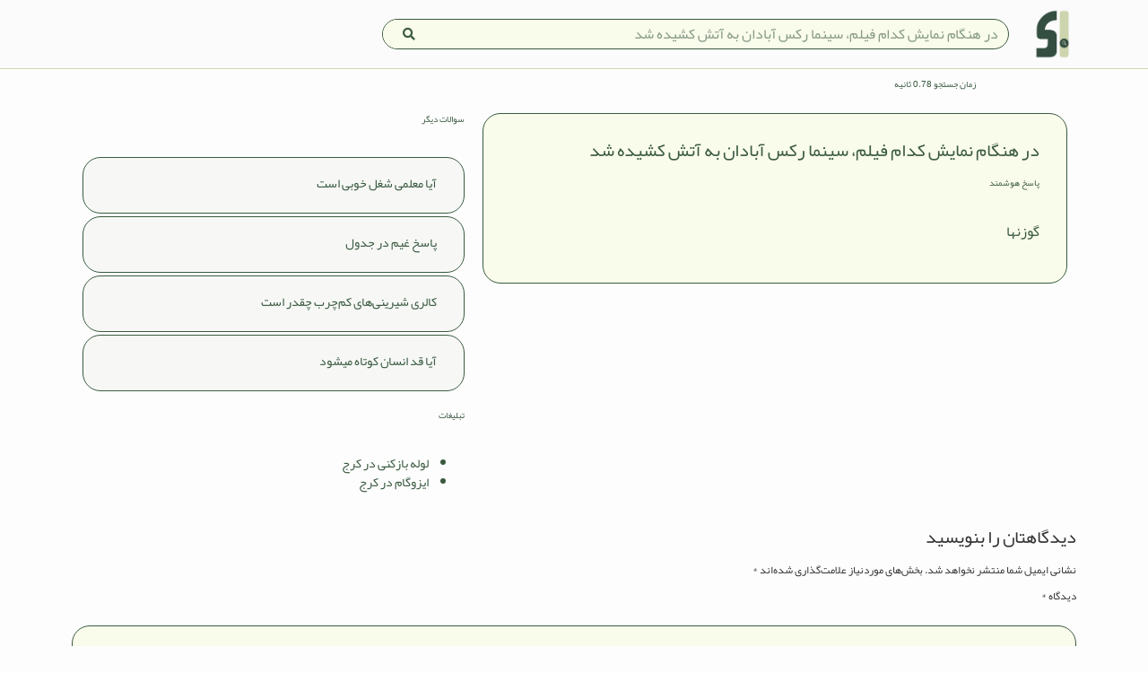

--- FILE ---
content_type: text/html; charset=UTF-8
request_url: https://ayia.ir/%D8%AF%D8%B1-%D9%87%D9%86%DA%AF%D8%A7%D9%85-%D9%86%D9%85%D8%A7%DB%8C%D8%B4-%DA%A9%D8%AF%D8%A7%D9%85-%D9%81%DB%8C%D9%84%D9%85%D8%8C-%D8%B3%DB%8C%D9%86%D9%85%D8%A7-%D8%B1%DA%A9%D8%B3-%D8%A2%D8%A8%D8%A7/
body_size: 58541
content:
<!doctype html>
<html dir="rtl" lang="fa-IR" prefix="og: https://ogp.me/ns#">
<head>
	<meta charset="UTF-8">
	<meta name="viewport" content="width=device-width, initial-scale=1">
	<link rel="profile" href="https://gmpg.org/xfn/11">
		<style>img:is([sizes="auto" i], [sizes^="auto," i]) { contain-intrinsic-size: 3000px 1500px }</style>
	
<!-- بهینه‌سازی موتور جستجو توسط Rank Math - https://rankmath.com/ -->
<title>در هنگام نمایش کدام فیلم، سینما رکس آبادان به آتش کشیده شد - آیا</title>
<meta name="description" content="گوزنها"/>
<meta name="robots" content="follow, index, max-snippet:-1, max-video-preview:-1, max-image-preview:large"/>
<link rel="canonical" href="https://ayia.ir/%d8%af%d8%b1-%d9%87%d9%86%da%af%d8%a7%d9%85-%d9%86%d9%85%d8%a7%db%8c%d8%b4-%da%a9%d8%af%d8%a7%d9%85-%d9%81%db%8c%d9%84%d9%85%d8%8c-%d8%b3%db%8c%d9%86%d9%85%d8%a7-%d8%b1%da%a9%d8%b3-%d8%a2%d8%a8%d8%a7/" />
<meta property="og:locale" content="fa_IR" />
<meta property="og:type" content="article" />
<meta property="og:title" content="در هنگام نمایش کدام فیلم، سینما رکس آبادان به آتش کشیده شد - آیا" />
<meta property="og:description" content="گوزنها" />
<meta property="og:url" content="https://ayia.ir/%d8%af%d8%b1-%d9%87%d9%86%da%af%d8%a7%d9%85-%d9%86%d9%85%d8%a7%db%8c%d8%b4-%da%a9%d8%af%d8%a7%d9%85-%d9%81%db%8c%d9%84%d9%85%d8%8c-%d8%b3%db%8c%d9%86%d9%85%d8%a7-%d8%b1%da%a9%d8%b3-%d8%a2%d8%a8%d8%a7/" />
<meta property="og:site_name" content="آیا" />
<meta property="article:section" content="آیا میدانستید" />
<meta property="article:published_time" content="2023-07-26T16:15:14+03:30" />
<meta name="twitter:card" content="summary_large_image" />
<meta name="twitter:title" content="در هنگام نمایش کدام فیلم، سینما رکس آبادان به آتش کشیده شد - آیا" />
<meta name="twitter:description" content="گوزنها" />
<meta name="twitter:label1" content="نویسنده" />
<meta name="twitter:data1" content="پشتیبانی آیا" />
<meta name="twitter:label2" content="زمان خواندن" />
<meta name="twitter:data2" content="کمتر از یک دقیقه" />
<script type="application/ld+json" class="rank-math-schema">{"@context":"https://schema.org","@graph":[{"@type":["Person","Organization"],"@id":"https://ayia.ir/#person","name":"\u0622\u06cc\u0627","logo":{"@type":"ImageObject","@id":"https://ayia.ir/#logo","url":"https://ayia.ir/wp-content/uploads/2023/01/ayia-150x150.png","contentUrl":"https://ayia.ir/wp-content/uploads/2023/01/ayia-150x150.png","caption":"\u0622\u06cc\u0627","inLanguage":"fa-IR"},"image":{"@type":"ImageObject","@id":"https://ayia.ir/#logo","url":"https://ayia.ir/wp-content/uploads/2023/01/ayia-150x150.png","contentUrl":"https://ayia.ir/wp-content/uploads/2023/01/ayia-150x150.png","caption":"\u0622\u06cc\u0627","inLanguage":"fa-IR"}},{"@type":"WebSite","@id":"https://ayia.ir/#website","url":"https://ayia.ir","name":"\u0622\u06cc\u0627","publisher":{"@id":"https://ayia.ir/#person"},"inLanguage":"fa-IR"},{"@type":"WebPage","@id":"https://ayia.ir/%d8%af%d8%b1-%d9%87%d9%86%da%af%d8%a7%d9%85-%d9%86%d9%85%d8%a7%db%8c%d8%b4-%da%a9%d8%af%d8%a7%d9%85-%d9%81%db%8c%d9%84%d9%85%d8%8c-%d8%b3%db%8c%d9%86%d9%85%d8%a7-%d8%b1%da%a9%d8%b3-%d8%a2%d8%a8%d8%a7/#webpage","url":"https://ayia.ir/%d8%af%d8%b1-%d9%87%d9%86%da%af%d8%a7%d9%85-%d9%86%d9%85%d8%a7%db%8c%d8%b4-%da%a9%d8%af%d8%a7%d9%85-%d9%81%db%8c%d9%84%d9%85%d8%8c-%d8%b3%db%8c%d9%86%d9%85%d8%a7-%d8%b1%da%a9%d8%b3-%d8%a2%d8%a8%d8%a7/","name":"\u062f\u0631 \u0647\u0646\u06af\u0627\u0645 \u0646\u0645\u0627\u06cc\u0634 \u06a9\u062f\u0627\u0645 \u0641\u06cc\u0644\u0645\u060c \u0633\u06cc\u0646\u0645\u0627 \u0631\u06a9\u0633 \u0622\u0628\u0627\u062f\u0627\u0646 \u0628\u0647 \u0622\u062a\u0634 \u06a9\u0634\u06cc\u062f\u0647 \u0634\u062f - \u0622\u06cc\u0627","datePublished":"2023-07-26T16:15:14+03:30","dateModified":"2023-07-26T16:15:14+03:30","isPartOf":{"@id":"https://ayia.ir/#website"},"inLanguage":"fa-IR"},{"@type":"Person","@id":"https://ayia.ir/author/amirgadm/","name":"\u067e\u0634\u062a\u06cc\u0628\u0627\u0646\u06cc \u0622\u06cc\u0627","url":"https://ayia.ir/author/amirgadm/","image":{"@type":"ImageObject","@id":"https://secure.gravatar.com/avatar/5fa05d7472ad44cc826bd932ebebf52fbf0112589c9473cbf4e7533f34e156ee?s=96&amp;d=mm&amp;r=g","url":"https://secure.gravatar.com/avatar/5fa05d7472ad44cc826bd932ebebf52fbf0112589c9473cbf4e7533f34e156ee?s=96&amp;d=mm&amp;r=g","caption":"\u067e\u0634\u062a\u06cc\u0628\u0627\u0646\u06cc \u0622\u06cc\u0627","inLanguage":"fa-IR"},"sameAs":["https://ayia.ir"]},{"@type":"BlogPosting","headline":"\u062f\u0631 \u0647\u0646\u06af\u0627\u0645 \u0646\u0645\u0627\u06cc\u0634 \u06a9\u062f\u0627\u0645 \u0641\u06cc\u0644\u0645\u060c \u0633\u06cc\u0646\u0645\u0627 \u0631\u06a9\u0633 \u0622\u0628\u0627\u062f\u0627\u0646 \u0628\u0647 \u0622\u062a\u0634 \u06a9\u0634\u06cc\u062f\u0647 \u0634\u062f - \u0622\u06cc\u0627","datePublished":"2023-07-26T16:15:14+03:30","dateModified":"2023-07-26T16:15:14+03:30","articleSection":"\u0622\u06cc\u0627 \u0645\u06cc\u062f\u0627\u0646\u0633\u062a\u06cc\u062f","author":{"@id":"https://ayia.ir/author/amirgadm/","name":"\u067e\u0634\u062a\u06cc\u0628\u0627\u0646\u06cc \u0622\u06cc\u0627"},"publisher":{"@id":"https://ayia.ir/#person"},"description":"\u06af\u0648\u0632\u0646\u0647\u0627","name":"\u062f\u0631 \u0647\u0646\u06af\u0627\u0645 \u0646\u0645\u0627\u06cc\u0634 \u06a9\u062f\u0627\u0645 \u0641\u06cc\u0644\u0645\u060c \u0633\u06cc\u0646\u0645\u0627 \u0631\u06a9\u0633 \u0622\u0628\u0627\u062f\u0627\u0646 \u0628\u0647 \u0622\u062a\u0634 \u06a9\u0634\u06cc\u062f\u0647 \u0634\u062f - \u0622\u06cc\u0627","@id":"https://ayia.ir/%d8%af%d8%b1-%d9%87%d9%86%da%af%d8%a7%d9%85-%d9%86%d9%85%d8%a7%db%8c%d8%b4-%da%a9%d8%af%d8%a7%d9%85-%d9%81%db%8c%d9%84%d9%85%d8%8c-%d8%b3%db%8c%d9%86%d9%85%d8%a7-%d8%b1%da%a9%d8%b3-%d8%a2%d8%a8%d8%a7/#richSnippet","isPartOf":{"@id":"https://ayia.ir/%d8%af%d8%b1-%d9%87%d9%86%da%af%d8%a7%d9%85-%d9%86%d9%85%d8%a7%db%8c%d8%b4-%da%a9%d8%af%d8%a7%d9%85-%d9%81%db%8c%d9%84%d9%85%d8%8c-%d8%b3%db%8c%d9%86%d9%85%d8%a7-%d8%b1%da%a9%d8%b3-%d8%a2%d8%a8%d8%a7/#webpage"},"inLanguage":"fa-IR","mainEntityOfPage":{"@id":"https://ayia.ir/%d8%af%d8%b1-%d9%87%d9%86%da%af%d8%a7%d9%85-%d9%86%d9%85%d8%a7%db%8c%d8%b4-%da%a9%d8%af%d8%a7%d9%85-%d9%81%db%8c%d9%84%d9%85%d8%8c-%d8%b3%db%8c%d9%86%d9%85%d8%a7-%d8%b1%da%a9%d8%b3-%d8%a2%d8%a8%d8%a7/#webpage"}}]}</script>
<!-- /افزونه سئو ورپرس Rank Math -->

<link rel="alternate" type="application/rss+xml" title="آیا &raquo; خوراک" href="https://ayia.ir/feed/" />
<link rel="alternate" type="application/rss+xml" title="آیا &raquo; خوراک دیدگاه‌ها" href="https://ayia.ir/comments/feed/" />
<link rel="alternate" type="application/rss+xml" title="آیا &raquo; در هنگام نمایش کدام فیلم، سینما رکس آبادان به آتش کشیده شد خوراک دیدگاه‌ها" href="https://ayia.ir/%d8%af%d8%b1-%d9%87%d9%86%da%af%d8%a7%d9%85-%d9%86%d9%85%d8%a7%db%8c%d8%b4-%da%a9%d8%af%d8%a7%d9%85-%d9%81%db%8c%d9%84%d9%85%d8%8c-%d8%b3%db%8c%d9%86%d9%85%d8%a7-%d8%b1%da%a9%d8%b3-%d8%a2%d8%a8%d8%a7/feed/" />
<script>
window._wpemojiSettings = {"baseUrl":"https:\/\/s.w.org\/images\/core\/emoji\/16.0.1\/72x72\/","ext":".png","svgUrl":"https:\/\/s.w.org\/images\/core\/emoji\/16.0.1\/svg\/","svgExt":".svg","source":{"concatemoji":"https:\/\/ayia.ir\/wp-includes\/js\/wp-emoji-release.min.js?ver=6.8.3"}};
/*! This file is auto-generated */
!function(s,n){var o,i,e;function c(e){try{var t={supportTests:e,timestamp:(new Date).valueOf()};sessionStorage.setItem(o,JSON.stringify(t))}catch(e){}}function p(e,t,n){e.clearRect(0,0,e.canvas.width,e.canvas.height),e.fillText(t,0,0);var t=new Uint32Array(e.getImageData(0,0,e.canvas.width,e.canvas.height).data),a=(e.clearRect(0,0,e.canvas.width,e.canvas.height),e.fillText(n,0,0),new Uint32Array(e.getImageData(0,0,e.canvas.width,e.canvas.height).data));return t.every(function(e,t){return e===a[t]})}function u(e,t){e.clearRect(0,0,e.canvas.width,e.canvas.height),e.fillText(t,0,0);for(var n=e.getImageData(16,16,1,1),a=0;a<n.data.length;a++)if(0!==n.data[a])return!1;return!0}function f(e,t,n,a){switch(t){case"flag":return n(e,"\ud83c\udff3\ufe0f\u200d\u26a7\ufe0f","\ud83c\udff3\ufe0f\u200b\u26a7\ufe0f")?!1:!n(e,"\ud83c\udde8\ud83c\uddf6","\ud83c\udde8\u200b\ud83c\uddf6")&&!n(e,"\ud83c\udff4\udb40\udc67\udb40\udc62\udb40\udc65\udb40\udc6e\udb40\udc67\udb40\udc7f","\ud83c\udff4\u200b\udb40\udc67\u200b\udb40\udc62\u200b\udb40\udc65\u200b\udb40\udc6e\u200b\udb40\udc67\u200b\udb40\udc7f");case"emoji":return!a(e,"\ud83e\udedf")}return!1}function g(e,t,n,a){var r="undefined"!=typeof WorkerGlobalScope&&self instanceof WorkerGlobalScope?new OffscreenCanvas(300,150):s.createElement("canvas"),o=r.getContext("2d",{willReadFrequently:!0}),i=(o.textBaseline="top",o.font="600 32px Arial",{});return e.forEach(function(e){i[e]=t(o,e,n,a)}),i}function t(e){var t=s.createElement("script");t.src=e,t.defer=!0,s.head.appendChild(t)}"undefined"!=typeof Promise&&(o="wpEmojiSettingsSupports",i=["flag","emoji"],n.supports={everything:!0,everythingExceptFlag:!0},e=new Promise(function(e){s.addEventListener("DOMContentLoaded",e,{once:!0})}),new Promise(function(t){var n=function(){try{var e=JSON.parse(sessionStorage.getItem(o));if("object"==typeof e&&"number"==typeof e.timestamp&&(new Date).valueOf()<e.timestamp+604800&&"object"==typeof e.supportTests)return e.supportTests}catch(e){}return null}();if(!n){if("undefined"!=typeof Worker&&"undefined"!=typeof OffscreenCanvas&&"undefined"!=typeof URL&&URL.createObjectURL&&"undefined"!=typeof Blob)try{var e="postMessage("+g.toString()+"("+[JSON.stringify(i),f.toString(),p.toString(),u.toString()].join(",")+"));",a=new Blob([e],{type:"text/javascript"}),r=new Worker(URL.createObjectURL(a),{name:"wpTestEmojiSupports"});return void(r.onmessage=function(e){c(n=e.data),r.terminate(),t(n)})}catch(e){}c(n=g(i,f,p,u))}t(n)}).then(function(e){for(var t in e)n.supports[t]=e[t],n.supports.everything=n.supports.everything&&n.supports[t],"flag"!==t&&(n.supports.everythingExceptFlag=n.supports.everythingExceptFlag&&n.supports[t]);n.supports.everythingExceptFlag=n.supports.everythingExceptFlag&&!n.supports.flag,n.DOMReady=!1,n.readyCallback=function(){n.DOMReady=!0}}).then(function(){return e}).then(function(){var e;n.supports.everything||(n.readyCallback(),(e=n.source||{}).concatemoji?t(e.concatemoji):e.wpemoji&&e.twemoji&&(t(e.twemoji),t(e.wpemoji)))}))}((window,document),window._wpemojiSettings);
</script>
<style id='wp-emoji-styles-inline-css'>

	img.wp-smiley, img.emoji {
		display: inline !important;
		border: none !important;
		box-shadow: none !important;
		height: 1em !important;
		width: 1em !important;
		margin: 0 0.07em !important;
		vertical-align: -0.1em !important;
		background: none !important;
		padding: 0 !important;
	}
</style>
<link rel='stylesheet' id='wp-block-library-rtl-css' href='https://ayia.ir/wp-includes/css/dist/block-library/style-rtl.min.css?ver=6.8.3' media='all' />
<style id='classic-theme-styles-inline-css'>
/*! This file is auto-generated */
.wp-block-button__link{color:#fff;background-color:#32373c;border-radius:9999px;box-shadow:none;text-decoration:none;padding:calc(.667em + 2px) calc(1.333em + 2px);font-size:1.125em}.wp-block-file__button{background:#32373c;color:#fff;text-decoration:none}
</style>
<style id='rank-math-toc-block-style-inline-css'>
.wp-block-rank-math-toc-block nav ol{counter-reset:item}.wp-block-rank-math-toc-block nav ol li{display:block}.wp-block-rank-math-toc-block nav ol li:before{content:counters(item, ".") ". ";counter-increment:item}

</style>
<style id='rank-math-rich-snippet-style-inline-css'>
/*!
* Plugin:  Rank Math
* URL: https://rankmath.com/wordpress/plugin/seo-suite/
* Name:  rank-math-review-snippet.css
*/@-webkit-keyframes spin{0%{-webkit-transform:rotate(0deg)}100%{-webkit-transform:rotate(-360deg)}}@keyframes spin{0%{-webkit-transform:rotate(0deg)}100%{-webkit-transform:rotate(-360deg)}}@keyframes bounce{from{-webkit-transform:translateY(0px);transform:translateY(0px)}to{-webkit-transform:translateY(-5px);transform:translateY(-5px)}}@-webkit-keyframes bounce{from{-webkit-transform:translateY(0px);transform:translateY(0px)}to{-webkit-transform:translateY(-5px);transform:translateY(-5px)}}@-webkit-keyframes loading{0%{background-size:20% 50% ,20% 50% ,20% 50%}20%{background-size:20% 20% ,20% 50% ,20% 50%}40%{background-size:20% 100%,20% 20% ,20% 50%}60%{background-size:20% 50% ,20% 100%,20% 20%}80%{background-size:20% 50% ,20% 50% ,20% 100%}100%{background-size:20% 50% ,20% 50% ,20% 50%}}@keyframes loading{0%{background-size:20% 50% ,20% 50% ,20% 50%}20%{background-size:20% 20% ,20% 50% ,20% 50%}40%{background-size:20% 100%,20% 20% ,20% 50%}60%{background-size:20% 50% ,20% 100%,20% 20%}80%{background-size:20% 50% ,20% 50% ,20% 100%}100%{background-size:20% 50% ,20% 50% ,20% 50%}}:root{--rankmath-wp-adminbar-height: 0}#rank-math-rich-snippet-wrapper{overflow:hidden}#rank-math-rich-snippet-wrapper h5.rank-math-title{display:block;font-size:18px;line-height:1.4}#rank-math-rich-snippet-wrapper .rank-math-review-image{float:right;max-width:40%;margin-left:15px}#rank-math-rich-snippet-wrapper .rank-math-review-data{margin-bottom:15px}#rank-math-rich-snippet-wrapper .rank-math-total-wrapper{width:100%;padding:0 0 20px 0;float:left;clear:both;position:relative;-webkit-box-sizing:border-box;box-sizing:border-box}#rank-math-rich-snippet-wrapper .rank-math-total-wrapper .rank-math-total{border:0;display:block;margin:0;width:auto;float:left;text-align:left;padding:0;font-size:24px;line-height:1;font-weight:700;-webkit-box-sizing:border-box;box-sizing:border-box;overflow:hidden}#rank-math-rich-snippet-wrapper .rank-math-total-wrapper .rank-math-review-star{float:left;margin-left:15px;margin-top:5px;position:relative;z-index:99;line-height:1}#rank-math-rich-snippet-wrapper .rank-math-total-wrapper .rank-math-review-star .rank-math-review-result-wrapper{display:inline-block;white-space:nowrap;position:relative;color:#e7e7e7}#rank-math-rich-snippet-wrapper .rank-math-total-wrapper .rank-math-review-star .rank-math-review-result-wrapper .rank-math-review-result{position:absolute;top:0;left:0;overflow:hidden;white-space:nowrap;color:#ffbe01}#rank-math-rich-snippet-wrapper .rank-math-total-wrapper .rank-math-review-star .rank-math-review-result-wrapper i{font-size:18px;-webkit-text-stroke-width:1px;font-style:normal;padding:0 2px;line-height:inherit}#rank-math-rich-snippet-wrapper .rank-math-total-wrapper .rank-math-review-star .rank-math-review-result-wrapper i:before{content:"\2605"}body.rtl #rank-math-rich-snippet-wrapper .rank-math-review-image{float:left;margin-left:0;margin-right:15px}body.rtl #rank-math-rich-snippet-wrapper .rank-math-total-wrapper .rank-math-total{float:right}body.rtl #rank-math-rich-snippet-wrapper .rank-math-total-wrapper .rank-math-review-star{float:right;margin-left:0;margin-right:15px}body.rtl #rank-math-rich-snippet-wrapper .rank-math-total-wrapper .rank-math-review-star .rank-math-review-result{left:auto;right:0}@media screen and (max-width: 480px){#rank-math-rich-snippet-wrapper .rank-math-review-image{display:block;max-width:100%;width:100%;text-align:center;margin-right:0}#rank-math-rich-snippet-wrapper .rank-math-review-data{clear:both}}.clear{clear:both}

</style>
<style id='global-styles-inline-css'>
:root{--wp--preset--aspect-ratio--square: 1;--wp--preset--aspect-ratio--4-3: 4/3;--wp--preset--aspect-ratio--3-4: 3/4;--wp--preset--aspect-ratio--3-2: 3/2;--wp--preset--aspect-ratio--2-3: 2/3;--wp--preset--aspect-ratio--16-9: 16/9;--wp--preset--aspect-ratio--9-16: 9/16;--wp--preset--color--black: #000000;--wp--preset--color--cyan-bluish-gray: #abb8c3;--wp--preset--color--white: #ffffff;--wp--preset--color--pale-pink: #f78da7;--wp--preset--color--vivid-red: #cf2e2e;--wp--preset--color--luminous-vivid-orange: #ff6900;--wp--preset--color--luminous-vivid-amber: #fcb900;--wp--preset--color--light-green-cyan: #7bdcb5;--wp--preset--color--vivid-green-cyan: #00d084;--wp--preset--color--pale-cyan-blue: #8ed1fc;--wp--preset--color--vivid-cyan-blue: #0693e3;--wp--preset--color--vivid-purple: #9b51e0;--wp--preset--gradient--vivid-cyan-blue-to-vivid-purple: linear-gradient(135deg,rgba(6,147,227,1) 0%,rgb(155,81,224) 100%);--wp--preset--gradient--light-green-cyan-to-vivid-green-cyan: linear-gradient(135deg,rgb(122,220,180) 0%,rgb(0,208,130) 100%);--wp--preset--gradient--luminous-vivid-amber-to-luminous-vivid-orange: linear-gradient(135deg,rgba(252,185,0,1) 0%,rgba(255,105,0,1) 100%);--wp--preset--gradient--luminous-vivid-orange-to-vivid-red: linear-gradient(135deg,rgba(255,105,0,1) 0%,rgb(207,46,46) 100%);--wp--preset--gradient--very-light-gray-to-cyan-bluish-gray: linear-gradient(135deg,rgb(238,238,238) 0%,rgb(169,184,195) 100%);--wp--preset--gradient--cool-to-warm-spectrum: linear-gradient(135deg,rgb(74,234,220) 0%,rgb(151,120,209) 20%,rgb(207,42,186) 40%,rgb(238,44,130) 60%,rgb(251,105,98) 80%,rgb(254,248,76) 100%);--wp--preset--gradient--blush-light-purple: linear-gradient(135deg,rgb(255,206,236) 0%,rgb(152,150,240) 100%);--wp--preset--gradient--blush-bordeaux: linear-gradient(135deg,rgb(254,205,165) 0%,rgb(254,45,45) 50%,rgb(107,0,62) 100%);--wp--preset--gradient--luminous-dusk: linear-gradient(135deg,rgb(255,203,112) 0%,rgb(199,81,192) 50%,rgb(65,88,208) 100%);--wp--preset--gradient--pale-ocean: linear-gradient(135deg,rgb(255,245,203) 0%,rgb(182,227,212) 50%,rgb(51,167,181) 100%);--wp--preset--gradient--electric-grass: linear-gradient(135deg,rgb(202,248,128) 0%,rgb(113,206,126) 100%);--wp--preset--gradient--midnight: linear-gradient(135deg,rgb(2,3,129) 0%,rgb(40,116,252) 100%);--wp--preset--font-size--small: 13px;--wp--preset--font-size--medium: 20px;--wp--preset--font-size--large: 36px;--wp--preset--font-size--x-large: 42px;--wp--preset--spacing--20: 0.44rem;--wp--preset--spacing--30: 0.67rem;--wp--preset--spacing--40: 1rem;--wp--preset--spacing--50: 1.5rem;--wp--preset--spacing--60: 2.25rem;--wp--preset--spacing--70: 3.38rem;--wp--preset--spacing--80: 5.06rem;--wp--preset--shadow--natural: 6px 6px 9px rgba(0, 0, 0, 0.2);--wp--preset--shadow--deep: 12px 12px 50px rgba(0, 0, 0, 0.4);--wp--preset--shadow--sharp: 6px 6px 0px rgba(0, 0, 0, 0.2);--wp--preset--shadow--outlined: 6px 6px 0px -3px rgba(255, 255, 255, 1), 6px 6px rgba(0, 0, 0, 1);--wp--preset--shadow--crisp: 6px 6px 0px rgba(0, 0, 0, 1);}:where(.is-layout-flex){gap: 0.5em;}:where(.is-layout-grid){gap: 0.5em;}body .is-layout-flex{display: flex;}.is-layout-flex{flex-wrap: wrap;align-items: center;}.is-layout-flex > :is(*, div){margin: 0;}body .is-layout-grid{display: grid;}.is-layout-grid > :is(*, div){margin: 0;}:where(.wp-block-columns.is-layout-flex){gap: 2em;}:where(.wp-block-columns.is-layout-grid){gap: 2em;}:where(.wp-block-post-template.is-layout-flex){gap: 1.25em;}:where(.wp-block-post-template.is-layout-grid){gap: 1.25em;}.has-black-color{color: var(--wp--preset--color--black) !important;}.has-cyan-bluish-gray-color{color: var(--wp--preset--color--cyan-bluish-gray) !important;}.has-white-color{color: var(--wp--preset--color--white) !important;}.has-pale-pink-color{color: var(--wp--preset--color--pale-pink) !important;}.has-vivid-red-color{color: var(--wp--preset--color--vivid-red) !important;}.has-luminous-vivid-orange-color{color: var(--wp--preset--color--luminous-vivid-orange) !important;}.has-luminous-vivid-amber-color{color: var(--wp--preset--color--luminous-vivid-amber) !important;}.has-light-green-cyan-color{color: var(--wp--preset--color--light-green-cyan) !important;}.has-vivid-green-cyan-color{color: var(--wp--preset--color--vivid-green-cyan) !important;}.has-pale-cyan-blue-color{color: var(--wp--preset--color--pale-cyan-blue) !important;}.has-vivid-cyan-blue-color{color: var(--wp--preset--color--vivid-cyan-blue) !important;}.has-vivid-purple-color{color: var(--wp--preset--color--vivid-purple) !important;}.has-black-background-color{background-color: var(--wp--preset--color--black) !important;}.has-cyan-bluish-gray-background-color{background-color: var(--wp--preset--color--cyan-bluish-gray) !important;}.has-white-background-color{background-color: var(--wp--preset--color--white) !important;}.has-pale-pink-background-color{background-color: var(--wp--preset--color--pale-pink) !important;}.has-vivid-red-background-color{background-color: var(--wp--preset--color--vivid-red) !important;}.has-luminous-vivid-orange-background-color{background-color: var(--wp--preset--color--luminous-vivid-orange) !important;}.has-luminous-vivid-amber-background-color{background-color: var(--wp--preset--color--luminous-vivid-amber) !important;}.has-light-green-cyan-background-color{background-color: var(--wp--preset--color--light-green-cyan) !important;}.has-vivid-green-cyan-background-color{background-color: var(--wp--preset--color--vivid-green-cyan) !important;}.has-pale-cyan-blue-background-color{background-color: var(--wp--preset--color--pale-cyan-blue) !important;}.has-vivid-cyan-blue-background-color{background-color: var(--wp--preset--color--vivid-cyan-blue) !important;}.has-vivid-purple-background-color{background-color: var(--wp--preset--color--vivid-purple) !important;}.has-black-border-color{border-color: var(--wp--preset--color--black) !important;}.has-cyan-bluish-gray-border-color{border-color: var(--wp--preset--color--cyan-bluish-gray) !important;}.has-white-border-color{border-color: var(--wp--preset--color--white) !important;}.has-pale-pink-border-color{border-color: var(--wp--preset--color--pale-pink) !important;}.has-vivid-red-border-color{border-color: var(--wp--preset--color--vivid-red) !important;}.has-luminous-vivid-orange-border-color{border-color: var(--wp--preset--color--luminous-vivid-orange) !important;}.has-luminous-vivid-amber-border-color{border-color: var(--wp--preset--color--luminous-vivid-amber) !important;}.has-light-green-cyan-border-color{border-color: var(--wp--preset--color--light-green-cyan) !important;}.has-vivid-green-cyan-border-color{border-color: var(--wp--preset--color--vivid-green-cyan) !important;}.has-pale-cyan-blue-border-color{border-color: var(--wp--preset--color--pale-cyan-blue) !important;}.has-vivid-cyan-blue-border-color{border-color: var(--wp--preset--color--vivid-cyan-blue) !important;}.has-vivid-purple-border-color{border-color: var(--wp--preset--color--vivid-purple) !important;}.has-vivid-cyan-blue-to-vivid-purple-gradient-background{background: var(--wp--preset--gradient--vivid-cyan-blue-to-vivid-purple) !important;}.has-light-green-cyan-to-vivid-green-cyan-gradient-background{background: var(--wp--preset--gradient--light-green-cyan-to-vivid-green-cyan) !important;}.has-luminous-vivid-amber-to-luminous-vivid-orange-gradient-background{background: var(--wp--preset--gradient--luminous-vivid-amber-to-luminous-vivid-orange) !important;}.has-luminous-vivid-orange-to-vivid-red-gradient-background{background: var(--wp--preset--gradient--luminous-vivid-orange-to-vivid-red) !important;}.has-very-light-gray-to-cyan-bluish-gray-gradient-background{background: var(--wp--preset--gradient--very-light-gray-to-cyan-bluish-gray) !important;}.has-cool-to-warm-spectrum-gradient-background{background: var(--wp--preset--gradient--cool-to-warm-spectrum) !important;}.has-blush-light-purple-gradient-background{background: var(--wp--preset--gradient--blush-light-purple) !important;}.has-blush-bordeaux-gradient-background{background: var(--wp--preset--gradient--blush-bordeaux) !important;}.has-luminous-dusk-gradient-background{background: var(--wp--preset--gradient--luminous-dusk) !important;}.has-pale-ocean-gradient-background{background: var(--wp--preset--gradient--pale-ocean) !important;}.has-electric-grass-gradient-background{background: var(--wp--preset--gradient--electric-grass) !important;}.has-midnight-gradient-background{background: var(--wp--preset--gradient--midnight) !important;}.has-small-font-size{font-size: var(--wp--preset--font-size--small) !important;}.has-medium-font-size{font-size: var(--wp--preset--font-size--medium) !important;}.has-large-font-size{font-size: var(--wp--preset--font-size--large) !important;}.has-x-large-font-size{font-size: var(--wp--preset--font-size--x-large) !important;}
:where(.wp-block-post-template.is-layout-flex){gap: 1.25em;}:where(.wp-block-post-template.is-layout-grid){gap: 1.25em;}
:where(.wp-block-columns.is-layout-flex){gap: 2em;}:where(.wp-block-columns.is-layout-grid){gap: 2em;}
:root :where(.wp-block-pullquote){font-size: 1.5em;line-height: 1.6;}
</style>
<link rel='stylesheet' id='kk-star-ratings-css' href='https://ayia.ir/wp-content/plugins/kk-star-ratings/src/core/public/css/kk-star-ratings.min.css?ver=5.4.6' media='all' />
<link rel='stylesheet' id='chld_thm_cfg_parent-css' href='https://ayia.ir/wp-content/themes/hello-elementor/style.css?ver=6.8.3' media='all' />
<link rel='stylesheet' id='hello-elementor-css' href='https://ayia.ir/wp-content/themes/hello-elementor/style.min.css?ver=2.9.0' media='all' />
<link rel='stylesheet' id='hello-elementor-theme-style-css' href='https://ayia.ir/wp-content/themes/hello-elementor/theme.min.css?ver=2.9.0' media='all' />
<link rel='stylesheet' id='chld_thm_cfg_separate-css' href='https://ayia.ir/wp-content/themes/ayia/ctc-style.css?ver=6.8.3' media='all' />
<link rel='stylesheet' id='elementor-frontend-css' href='https://ayia.ir/wp-content/plugins/elementor/assets/css/frontend-lite-rtl.min.css?ver=3.17.3' media='all' />
<link rel='stylesheet' id='elementor-post-5-css' href='https://ayia.ir/wp-content/uploads/elementor/css/post-5.css?ver=1734358576' media='all' />
<link rel='stylesheet' id='elementor-icons-css' href='https://ayia.ir/wp-content/plugins/elementor/assets/lib/eicons/css/elementor-icons.min.css?ver=5.23.0' media='all' />
<link rel='stylesheet' id='swiper-css' href='https://ayia.ir/wp-content/plugins/elementor/assets/lib/swiper/css/swiper.min.css?ver=5.3.6' media='all' />
<link rel='stylesheet' id='elementor-pro-css' href='https://ayia.ir/wp-content/plugins/elementor-pro/assets/css/frontend-lite-rtl.min.css?ver=3.9.2' media='all' />
<link rel='stylesheet' id='font-awesome-5-all-css' href='https://ayia.ir/wp-content/plugins/elementor/assets/lib/font-awesome/css/all.min.css?ver=3.17.3' media='all' />
<link rel='stylesheet' id='font-awesome-4-shim-css' href='https://ayia.ir/wp-content/plugins/elementor/assets/lib/font-awesome/css/v4-shims.min.css?ver=3.17.3' media='all' />
<link rel='stylesheet' id='elementor-global-css' href='https://ayia.ir/wp-content/uploads/elementor/css/global.css?ver=1734358577' media='all' />
<link rel='stylesheet' id='elementor-post-27-css' href='https://ayia.ir/wp-content/uploads/elementor/css/post-27.css?ver=1734358577' media='all' />
<link rel='stylesheet' id='elementor-post-36-css' href='https://ayia.ir/wp-content/uploads/elementor/css/post-36.css?ver=1734358577' media='all' />
<link rel='stylesheet' id='elementor-post-143-css' href='https://ayia.ir/wp-content/uploads/elementor/css/post-143.css?ver=1752658673' media='all' />
<script src="https://ayia.ir/wp-includes/js/jquery/jquery.min.js?ver=3.7.1" id="jquery-core-js"></script>
<script src="https://ayia.ir/wp-includes/js/jquery/jquery-migrate.min.js?ver=3.4.1" id="jquery-migrate-js"></script>
<script src="https://ayia.ir/wp-content/plugins/elementor/assets/lib/font-awesome/js/v4-shims.min.js?ver=3.17.3" id="font-awesome-4-shim-js"></script>
<link rel="https://api.w.org/" href="https://ayia.ir/wp-json/" /><link rel="alternate" title="JSON" type="application/json" href="https://ayia.ir/wp-json/wp/v2/posts/57279" /><link rel="EditURI" type="application/rsd+xml" title="RSD" href="https://ayia.ir/xmlrpc.php?rsd" />
<meta name="generator" content="WordPress 6.8.3" />
<link rel='shortlink' href='https://ayia.ir/?p=57279' />
<link rel="alternate" title="oEmbed (JSON)" type="application/json+oembed" href="https://ayia.ir/wp-json/oembed/1.0/embed?url=https%3A%2F%2Fayia.ir%2F%25d8%25af%25d8%25b1-%25d9%2587%25d9%2586%25da%25af%25d8%25a7%25d9%2585-%25d9%2586%25d9%2585%25d8%25a7%25db%258c%25d8%25b4-%25da%25a9%25d8%25af%25d8%25a7%25d9%2585-%25d9%2581%25db%258c%25d9%2584%25d9%2585%25d8%258c-%25d8%25b3%25db%258c%25d9%2586%25d9%2585%25d8%25a7-%25d8%25b1%25da%25a9%25d8%25b3-%25d8%25a2%25d8%25a8%25d8%25a7%2F" />
<link rel="alternate" title="oEmbed (XML)" type="text/xml+oembed" href="https://ayia.ir/wp-json/oembed/1.0/embed?url=https%3A%2F%2Fayia.ir%2F%25d8%25af%25d8%25b1-%25d9%2587%25d9%2586%25da%25af%25d8%25a7%25d9%2585-%25d9%2586%25d9%2585%25d8%25a7%25db%258c%25d8%25b4-%25da%25a9%25d8%25af%25d8%25a7%25d9%2585-%25d9%2581%25db%258c%25d9%2584%25d9%2585%25d8%258c-%25d8%25b3%25db%258c%25d9%2586%25d9%2585%25d8%25a7-%25d8%25b1%25da%25a9%25d8%25b3-%25d8%25a2%25d8%25a8%25d8%25a7%2F&#038;format=xml" />
<meta name="generator" content="Elementor 3.17.3; features: e_dom_optimization, e_optimized_assets_loading, e_optimized_css_loading, additional_custom_breakpoints; settings: css_print_method-external, google_font-enabled, font_display-auto">
<link rel="icon" href="https://ayia.ir/wp-content/uploads/2023/01/ayia-50x50.png" sizes="32x32" />
<link rel="icon" href="https://ayia.ir/wp-content/uploads/2023/01/ayia-300x300.png" sizes="192x192" />
<link rel="apple-touch-icon" href="https://ayia.ir/wp-content/uploads/2023/01/ayia-300x300.png" />
<meta name="msapplication-TileImage" content="https://ayia.ir/wp-content/uploads/2023/01/ayia-300x300.png" />
</head>
<body class="rtl wp-singular post-template-default single single-post postid-57279 single-format-standard wp-custom-logo wp-theme-hello-elementor wp-child-theme-ayia elementor-default elementor-kit-5 elementor-page-143">


<a class="skip-link screen-reader-text" href="#content">پرش به محتوا</a>

		<header data-elementor-type="header" data-elementor-id="27" class="elementor elementor-27 elementor-location-header">
								<header class="elementor-section elementor-top-section elementor-element elementor-element-5a020f1 elementor-section-stretched elementor-section-boxed elementor-section-height-default elementor-section-height-default" data-id="5a020f1" data-element_type="section" data-settings="{&quot;background_background&quot;:&quot;classic&quot;,&quot;stretch_section&quot;:&quot;section-stretched&quot;,&quot;sticky&quot;:&quot;top&quot;,&quot;sticky_on&quot;:[&quot;desktop&quot;,&quot;tablet&quot;,&quot;mobile&quot;],&quot;sticky_offset&quot;:0,&quot;sticky_effects_offset&quot;:0}">
						<div class="elementor-container elementor-column-gap-default">
					<div class="elementor-column elementor-col-33 elementor-top-column elementor-element elementor-element-86d290d" data-id="86d290d" data-element_type="column">
			<div class="elementor-widget-wrap elementor-element-populated">
								<div class="elementor-element elementor-element-0d4bc6a elementor-widget elementor-widget-theme-site-logo elementor-widget-image" data-id="0d4bc6a" data-element_type="widget" data-widget_type="theme-site-logo.default">
				<div class="elementor-widget-container">
			<style>/*! elementor - v3.17.0 - 08-11-2023 */
.elementor-widget-image{text-align:center}.elementor-widget-image a{display:inline-block}.elementor-widget-image a img[src$=".svg"]{width:48px}.elementor-widget-image img{vertical-align:middle;display:inline-block}</style>													<a href="https://ayia.ir">
							<img width="500" height="500" src="https://ayia.ir/wp-content/uploads/2023/01/ayia.png" class="attachment-full size-full wp-image-21257" alt="" srcset="https://ayia.ir/wp-content/uploads/2023/01/ayia.png 500w, https://ayia.ir/wp-content/uploads/2023/01/ayia-300x300.png 300w, https://ayia.ir/wp-content/uploads/2023/01/ayia-150x150.png 150w, https://ayia.ir/wp-content/uploads/2023/01/ayia-50x50.png 50w" sizes="(max-width: 500px) 100vw, 500px" />								</a>
															</div>
				</div>
					</div>
		</div>
				<div class="elementor-column elementor-col-33 elementor-top-column elementor-element elementor-element-31b3dbc" data-id="31b3dbc" data-element_type="column">
			<div class="elementor-widget-wrap elementor-element-populated">
								<div class="elementor-element elementor-element-c56a2b2 elementor-search-form--skin-classic elementor-search-form--button-type-icon elementor-search-form--icon-search elementor-widget elementor-widget-search-form" data-id="c56a2b2" data-element_type="widget" data-settings="{&quot;skin&quot;:&quot;classic&quot;}" data-widget_type="search-form.default">
				<div class="elementor-widget-container">
			<link rel="stylesheet" href="https://ayia.ir/wp-content/plugins/elementor-pro/assets/css/widget-theme-elements-rtl.min.css">		<form class="elementor-search-form" role="search" action="https://ayia.ir" method="get">
									<div class="elementor-search-form__container">
								<input placeholder="در هنگام نمایش کدام فیلم، سینما رکس آبادان به آتش کشیده شد" class="elementor-search-form__input" type="search" name="s" title="Search" value="">
													<button class="elementor-search-form__submit" type="submit" title="Search" aria-label="Search">
													<i aria-hidden="true" class="fas fa-search"></i>							<span class="elementor-screen-only">Search</span>
											</button>
											</div>
		</form>
				</div>
				</div>
					</div>
		</div>
				<div class="elementor-column elementor-col-33 elementor-top-column elementor-element elementor-element-b4a4120 elementor-hidden-mobile" data-id="b4a4120" data-element_type="column">
			<div class="elementor-widget-wrap">
									</div>
		</div>
							</div>
		</header>
						</header>
				<div data-elementor-type="single-post" data-elementor-id="143" class="elementor elementor-143 elementor-location-single post-57279 post type-post status-publish format-standard hentry category-21">
								<section class="elementor-section elementor-top-section elementor-element elementor-element-fce341c elementor-section-boxed elementor-section-height-default elementor-section-height-default" data-id="fce341c" data-element_type="section">
						<div class="elementor-container elementor-column-gap-default">
					<div class="elementor-column elementor-col-100 elementor-top-column elementor-element elementor-element-a611f0d" data-id="a611f0d" data-element_type="column">
			<div class="elementor-widget-wrap elementor-element-populated">
								<div class="elementor-element elementor-element-8562487 elementor-widget elementor-widget-text-editor" data-id="8562487" data-element_type="widget" data-widget_type="text-editor.default">
				<div class="elementor-widget-container">
			<style>/*! elementor - v3.17.0 - 08-11-2023 */
.elementor-widget-text-editor.elementor-drop-cap-view-stacked .elementor-drop-cap{background-color:#69727d;color:#fff}.elementor-widget-text-editor.elementor-drop-cap-view-framed .elementor-drop-cap{color:#69727d;border:3px solid;background-color:transparent}.elementor-widget-text-editor:not(.elementor-drop-cap-view-default) .elementor-drop-cap{margin-top:8px}.elementor-widget-text-editor:not(.elementor-drop-cap-view-default) .elementor-drop-cap-letter{width:1em;height:1em}.elementor-widget-text-editor .elementor-drop-cap{float:right;text-align:center;line-height:1;font-size:50px}.elementor-widget-text-editor .elementor-drop-cap-letter{display:inline-block}</style>				<p>زمان جستجو 0.78 ثانیه</p>						</div>
				</div>
					</div>
		</div>
							</div>
		</section>
				<section class="elementor-section elementor-top-section elementor-element elementor-element-392c9f7 elementor-section-boxed elementor-section-height-default elementor-section-height-default" data-id="392c9f7" data-element_type="section">
						<div class="elementor-container elementor-column-gap-default">
					<div class="elementor-column elementor-col-100 elementor-top-column elementor-element elementor-element-0c3e4d7" data-id="0c3e4d7" data-element_type="column">
			<div class="elementor-widget-wrap elementor-element-populated">
								<section class="elementor-section elementor-inner-section elementor-element elementor-element-bcd84b5 elementor-section-boxed elementor-section-height-default elementor-section-height-default" data-id="bcd84b5" data-element_type="section">
						<div class="elementor-container elementor-column-gap-default">
					<div class="elementor-column elementor-col-50 elementor-inner-column elementor-element elementor-element-cc65429" data-id="cc65429" data-element_type="column">
			<div class="elementor-widget-wrap elementor-element-populated">
								<section class="elementor-section elementor-inner-section elementor-element elementor-element-dbb995c elementor-section-boxed elementor-section-height-default elementor-section-height-default" data-id="dbb995c" data-element_type="section" data-settings="{&quot;background_background&quot;:&quot;classic&quot;}">
						<div class="elementor-container elementor-column-gap-default">
					<div class="elementor-column elementor-col-100 elementor-inner-column elementor-element elementor-element-36ef67c" data-id="36ef67c" data-element_type="column">
			<div class="elementor-widget-wrap elementor-element-populated">
								<div class="elementor-element elementor-element-1456438 elementor-widget elementor-widget-theme-post-title elementor-page-title elementor-widget-heading" data-id="1456438" data-element_type="widget" data-widget_type="theme-post-title.default">
				<div class="elementor-widget-container">
			<style>/*! elementor - v3.17.0 - 08-11-2023 */
.elementor-heading-title{padding:0;margin:0;line-height:1}.elementor-widget-heading .elementor-heading-title[class*=elementor-size-]>a{color:inherit;font-size:inherit;line-height:inherit}.elementor-widget-heading .elementor-heading-title.elementor-size-small{font-size:15px}.elementor-widget-heading .elementor-heading-title.elementor-size-medium{font-size:19px}.elementor-widget-heading .elementor-heading-title.elementor-size-large{font-size:29px}.elementor-widget-heading .elementor-heading-title.elementor-size-xl{font-size:39px}.elementor-widget-heading .elementor-heading-title.elementor-size-xxl{font-size:59px}</style><h1 class="elementor-heading-title elementor-size-default">در هنگام نمایش کدام فیلم، سینما رکس آبادان به آتش کشیده شد</h1>		</div>
				</div>
				<div class="elementor-element elementor-element-8104ef9 elementor-widget elementor-widget-text-editor" data-id="8104ef9" data-element_type="widget" data-widget_type="text-editor.default">
				<div class="elementor-widget-container">
							<p>پاسخ هوشمند</p>						</div>
				</div>
				<div class="elementor-element elementor-element-6c4f34c elementor-widget elementor-widget-theme-post-content" data-id="6c4f34c" data-element_type="widget" data-widget_type="theme-post-content.default">
				<div class="elementor-widget-container">
			<p>گوزنها</p>
		</div>
				</div>
					</div>
		</div>
							</div>
		</section>
				<section class="elementor-section elementor-inner-section elementor-element elementor-element-1776d30 elementor-section-boxed elementor-section-height-default elementor-section-height-default" data-id="1776d30" data-element_type="section">
						<div class="elementor-container elementor-column-gap-default">
					<div class="elementor-column elementor-col-100 elementor-inner-column elementor-element elementor-element-054e163" data-id="054e163" data-element_type="column">
			<div class="elementor-widget-wrap">
									</div>
		</div>
							</div>
		</section>
					</div>
		</div>
				<div class="elementor-column elementor-col-50 elementor-inner-column elementor-element elementor-element-195214c" data-id="195214c" data-element_type="column">
			<div class="elementor-widget-wrap elementor-element-populated">
								<div class="elementor-element elementor-element-4c6ad42 elementor-widget elementor-widget-text-editor" data-id="4c6ad42" data-element_type="widget" data-widget_type="text-editor.default">
				<div class="elementor-widget-container">
							<p>سوالات دیگر<br></p>						</div>
				</div>
				<div class="elementor-element elementor-element-162301b elementor-grid-1 elementor-posts--thumbnail-none elementor-posts--align-right elementor-posts__hover-none elementor-grid-tablet-1 elementor-grid-mobile-1 elementor-widget elementor-widget-posts" data-id="162301b" data-element_type="widget" data-settings="{&quot;cards_columns&quot;:&quot;1&quot;,&quot;cards_row_gap&quot;:{&quot;unit&quot;:&quot;px&quot;,&quot;size&quot;:3,&quot;sizes&quot;:[]},&quot;cards_columns_tablet&quot;:&quot;1&quot;,&quot;cards_columns_mobile&quot;:&quot;1&quot;,&quot;cards_row_gap_tablet&quot;:{&quot;unit&quot;:&quot;px&quot;,&quot;size&quot;:&quot;&quot;,&quot;sizes&quot;:[]},&quot;cards_row_gap_mobile&quot;:{&quot;unit&quot;:&quot;px&quot;,&quot;size&quot;:&quot;&quot;,&quot;sizes&quot;:[]}}" data-widget_type="posts.cards">
				<div class="elementor-widget-container">
			<link rel="stylesheet" href="https://ayia.ir/wp-content/plugins/elementor-pro/assets/css/widget-posts-rtl.min.css">		<div class="elementor-posts-container elementor-posts elementor-posts--skin-cards elementor-grid">
				<article class="elementor-post elementor-grid-item post-26805 post type-post status-publish format-standard hentry">
			<div class="elementor-post__card">
				<div class="elementor-post__text">
				<h3 class="elementor-post__title">
			<a href="https://ayia.ir/%d8%a2%db%8c%d8%a7-%d9%85%d8%b9%d9%84%d9%85%db%8c-%d8%b4%d8%ba%d9%84-%d8%ae%d9%88%d8%a8%db%8c-%d8%a7%d8%b3%d8%aa/" >
				آیا معلمی شغل خوبی است			</a>
		</h3>
				</div>
					</div>
		</article>
				<article class="elementor-post elementor-grid-item post-51292 post type-post status-publish format-standard hentry category-16">
			<div class="elementor-post__card">
				<div class="elementor-post__text">
				<h3 class="elementor-post__title">
			<a href="https://ayia.ir/%d9%be%d8%a7%d8%b3%d8%ae-%d8%ba%db%8c%d9%85-%d8%af%d8%b1-%d8%ac%d8%af%d9%88%d9%84/" >
				پاسخ غیم در جدول			</a>
		</h3>
				</div>
					</div>
		</article>
				<article class="elementor-post elementor-grid-item post-53779 post type-post status-publish format-standard hentry category-18">
			<div class="elementor-post__card">
				<div class="elementor-post__text">
				<h3 class="elementor-post__title">
			<a href="https://ayia.ir/%da%a9%d8%a7%d9%84%d8%b1%db%8c-%d8%b4%db%8c%d8%b1%db%8c%d9%86%db%8c%d9%87%d8%a7%db%8c-%da%a9%d9%85%da%86%d8%b1%d8%a8-%da%86%d9%82%d8%af%d8%b1-%d8%a7%d8%b3%d8%aa/" >
				کالری شیرینی‌های کم‌چرب چقدر است			</a>
		</h3>
				</div>
					</div>
		</article>
				<article class="elementor-post elementor-grid-item post-39665 post type-post status-publish format-standard hentry">
			<div class="elementor-post__card">
				<div class="elementor-post__text">
				<h3 class="elementor-post__title">
			<a href="https://ayia.ir/%d8%a2%db%8c%d8%a7-%d9%82%d8%af-%d8%a7%d9%86%d8%b3%d8%a7%d9%86-%da%a9%d9%88%d8%aa%d8%a7%d9%87-%d9%85%db%8c%d8%b4%d9%88%d8%af/" >
				آیا قد انسان کوتاه میشود			</a>
		</h3>
				</div>
					</div>
		</article>
				</div>
		
				</div>
				</div>
				<div class="elementor-element elementor-element-6da106b elementor-widget elementor-widget-text-editor" data-id="6da106b" data-element_type="widget" data-widget_type="text-editor.default">
				<div class="elementor-widget-container">
							<p>تبلیغات</p>						</div>
				</div>
				<div class="elementor-element elementor-element-901b695 elementor-widget elementor-widget-text-editor" data-id="901b695" data-element_type="widget" data-widget_type="text-editor.default">
				<div class="elementor-widget-container">
							<ul><li><a href="https://loolebama.ir/karaj/">لوله بازکنی در کرج</a></li><li><a href="https://isogamkaraj.ir/">ایزوگام در کرج</a></li></ul>						</div>
				</div>
					</div>
		</div>
							</div>
		</section>
					</div>
		</div>
							</div>
		</section>
				<section class="elementor-section elementor-top-section elementor-element elementor-element-c1bcce8 elementor-section-boxed elementor-section-height-default elementor-section-height-default" data-id="c1bcce8" data-element_type="section">
						<div class="elementor-container elementor-column-gap-default">
					<div class="elementor-column elementor-col-100 elementor-top-column elementor-element elementor-element-efdd600" data-id="efdd600" data-element_type="column">
			<div class="elementor-widget-wrap elementor-element-populated">
								<div class="elementor-element elementor-element-e6c8723 comentbox elementor-widget elementor-widget-post-comments" data-id="e6c8723" data-element_type="widget" data-widget_type="post-comments.theme_comments">
				<div class="elementor-widget-container">
			<section id="comments" class="comments-area">

	
	<div id="respond" class="comment-respond">
		<h2 id="reply-title" class="comment-reply-title">دیدگاهتان را بنویسید <small><a rel="nofollow" id="cancel-comment-reply-link" href="/%D8%AF%D8%B1-%D9%87%D9%86%DA%AF%D8%A7%D9%85-%D9%86%D9%85%D8%A7%DB%8C%D8%B4-%DA%A9%D8%AF%D8%A7%D9%85-%D9%81%DB%8C%D9%84%D9%85%D8%8C-%D8%B3%DB%8C%D9%86%D9%85%D8%A7-%D8%B1%DA%A9%D8%B3-%D8%A2%D8%A8%D8%A7/#respond" style="display:none;">لغو پاسخ</a></small></h2><form action="https://ayia.ir/wp-comments-post.php" method="post" id="commentform" class="comment-form"><p class="comment-notes"><span id="email-notes">نشانی ایمیل شما منتشر نخواهد شد.</span> <span class="required-field-message">بخش‌های موردنیاز علامت‌گذاری شده‌اند <span class="required">*</span></span></p><p class="comment-form-comment"><label for="comment">دیدگاه <span class="required">*</span></label> <textarea id="comment" name="comment" cols="45" rows="8" maxlength="65525" required></textarea></p><p class="comment-form-author"><label for="author">نام</label> <input id="author" name="author" type="text" value="" size="30" maxlength="245" autocomplete="name" /></p>
<p class="comment-form-cookies-consent"><input id="wp-comment-cookies-consent" name="wp-comment-cookies-consent" type="checkbox" value="yes" /> <label for="wp-comment-cookies-consent">ذخیره نام، ایمیل و وبسایت من در مرورگر برای زمانی که دوباره دیدگاهی می‌نویسم.</label></p>
<p class="form-submit"><input name="submit" type="submit" id="submit" class="submit" value="فرستادن دیدگاه" /> <input type='hidden' name='comment_post_ID' value='57279' id='comment_post_ID' />
<input type='hidden' name='comment_parent' id='comment_parent' value='0' />
</p></form>	</div><!-- #respond -->
	
</section><!-- .comments-area -->
		</div>
				</div>
					</div>
		</div>
							</div>
		</section>
						</div>
				<footer data-elementor-type="footer" data-elementor-id="36" class="elementor elementor-36 elementor-location-footer">
								<footer class="elementor-section elementor-top-section elementor-element elementor-element-6b17670d elementor-section-content-middle elementor-section-boxed elementor-section-height-default elementor-section-height-default" data-id="6b17670d" data-element_type="section" data-settings="{&quot;background_background&quot;:&quot;classic&quot;}">
						<div class="elementor-container elementor-column-gap-default">
					<div class="elementor-column elementor-col-33 elementor-top-column elementor-element elementor-element-1a5edce" data-id="1a5edce" data-element_type="column">
			<div class="elementor-widget-wrap">
									</div>
		</div>
				<div class="elementor-column elementor-col-33 elementor-top-column elementor-element elementor-element-c2da27b" data-id="c2da27b" data-element_type="column">
			<div class="elementor-widget-wrap elementor-element-populated">
								<div class="elementor-element elementor-element-6310967 elementor-widget elementor-widget-text-editor" data-id="6310967" data-element_type="widget" data-widget_type="text-editor.default">
				<div class="elementor-widget-container">
							<p>پاسخ همه سوالات خود را در آیا بیابید.</p>						</div>
				</div>
					</div>
		</div>
				<div class="elementor-column elementor-col-33 elementor-top-column elementor-element elementor-element-7297ebb3" data-id="7297ebb3" data-element_type="column">
			<div class="elementor-widget-wrap elementor-element-populated">
								<div class="elementor-element elementor-element-206bede elementor-widget elementor-widget-theme-site-logo elementor-widget-image" data-id="206bede" data-element_type="widget" data-widget_type="theme-site-logo.default">
				<div class="elementor-widget-container">
																<a href="https://ayia.ir">
							<img width="500" height="500" src="https://ayia.ir/wp-content/uploads/2023/01/ayia.png" class="attachment-full size-full wp-image-21257" alt="" srcset="https://ayia.ir/wp-content/uploads/2023/01/ayia.png 500w, https://ayia.ir/wp-content/uploads/2023/01/ayia-300x300.png 300w, https://ayia.ir/wp-content/uploads/2023/01/ayia-150x150.png 150w, https://ayia.ir/wp-content/uploads/2023/01/ayia-50x50.png 50w" sizes="(max-width: 500px) 100vw, 500px" />								</a>
															</div>
				</div>
					</div>
		</div>
							</div>
		</footer>
						</footer>
		
<script type="speculationrules">
{"prefetch":[{"source":"document","where":{"and":[{"href_matches":"\/*"},{"not":{"href_matches":["\/wp-*.php","\/wp-admin\/*","\/wp-content\/uploads\/*","\/wp-content\/*","\/wp-content\/plugins\/*","\/wp-content\/themes\/ayia\/*","\/wp-content\/themes\/hello-elementor\/*","\/*\\?(.+)"]}},{"not":{"selector_matches":"a[rel~=\"nofollow\"]"}},{"not":{"selector_matches":".no-prefetch, .no-prefetch a"}}]},"eagerness":"conservative"}]}
</script>
<link rel='stylesheet' id='elementor-icons-shared-0-css' href='https://ayia.ir/wp-content/plugins/elementor/assets/lib/font-awesome/css/fontawesome.min.css?ver=5.15.3' media='all' />
<link rel='stylesheet' id='elementor-icons-fa-solid-css' href='https://ayia.ir/wp-content/plugins/elementor/assets/lib/font-awesome/css/solid.min.css?ver=5.15.3' media='all' />
<script id="kk-star-ratings-js-extra">
var kk_star_ratings = {"action":"kk-star-ratings","endpoint":"https:\/\/ayia.ir\/wp-admin\/admin-ajax.php","nonce":"09ba420725"};
</script>
<script src="https://ayia.ir/wp-content/plugins/kk-star-ratings/src/core/public/js/kk-star-ratings.min.js?ver=5.4.6" id="kk-star-ratings-js"></script>
<script src="https://ayia.ir/wp-content/themes/hello-elementor/assets/js/hello-frontend.min.js?ver=1.0.0" id="hello-theme-frontend-js"></script>
<script src="https://ayia.ir/wp-includes/js/imagesloaded.min.js?ver=5.0.0" id="imagesloaded-js"></script>
<script src="https://ayia.ir/wp-includes/js/comment-reply.min.js?ver=6.8.3" id="comment-reply-js" async data-wp-strategy="async"></script>
<script src="https://ayia.ir/wp-content/plugins/elementor-pro/assets/js/webpack-pro.runtime.min.js?ver=3.9.2" id="elementor-pro-webpack-runtime-js"></script>
<script src="https://ayia.ir/wp-content/plugins/elementor/assets/js/webpack.runtime.min.js?ver=3.17.3" id="elementor-webpack-runtime-js"></script>
<script src="https://ayia.ir/wp-content/plugins/elementor/assets/js/frontend-modules.min.js?ver=3.17.3" id="elementor-frontend-modules-js"></script>
<script src="https://ayia.ir/wp-includes/js/dist/hooks.min.js?ver=4d63a3d491d11ffd8ac6" id="wp-hooks-js"></script>
<script src="https://ayia.ir/wp-includes/js/dist/i18n.min.js?ver=5e580eb46a90c2b997e6" id="wp-i18n-js"></script>
<script id="wp-i18n-js-after">
wp.i18n.setLocaleData( { 'text direction\u0004ltr': [ 'rtl' ] } );
</script>
<script id="elementor-pro-frontend-js-before">
var ElementorProFrontendConfig = {"ajaxurl":"https:\/\/ayia.ir\/wp-admin\/admin-ajax.php","nonce":"a6577f88e2","urls":{"assets":"https:\/\/ayia.ir\/wp-content\/plugins\/elementor-pro\/assets\/","rest":"https:\/\/ayia.ir\/wp-json\/"},"shareButtonsNetworks":{"facebook":{"title":"Facebook","has_counter":true},"twitter":{"title":"Twitter"},"linkedin":{"title":"LinkedIn","has_counter":true},"pinterest":{"title":"Pinterest","has_counter":true},"reddit":{"title":"Reddit","has_counter":true},"vk":{"title":"VK","has_counter":true},"odnoklassniki":{"title":"OK","has_counter":true},"tumblr":{"title":"Tumblr"},"digg":{"title":"Digg"},"skype":{"title":"Skype"},"stumbleupon":{"title":"StumbleUpon","has_counter":true},"mix":{"title":"Mix"},"telegram":{"title":"Telegram"},"pocket":{"title":"Pocket","has_counter":true},"xing":{"title":"XING","has_counter":true},"whatsapp":{"title":"WhatsApp"},"email":{"title":"Email"},"print":{"title":"Print"}},"facebook_sdk":{"lang":"fa_IR","app_id":""},"lottie":{"defaultAnimationUrl":"https:\/\/ayia.ir\/wp-content\/plugins\/elementor-pro\/modules\/lottie\/assets\/animations\/default.json"}};
</script>
<script src="https://ayia.ir/wp-content/plugins/elementor-pro/assets/js/frontend.min.js?ver=3.9.2" id="elementor-pro-frontend-js"></script>
<script src="https://ayia.ir/wp-content/plugins/elementor/assets/lib/waypoints/waypoints.min.js?ver=4.0.2" id="elementor-waypoints-js"></script>
<script src="https://ayia.ir/wp-includes/js/jquery/ui/core.min.js?ver=1.13.3" id="jquery-ui-core-js"></script>
<script id="elementor-frontend-js-before">
var elementorFrontendConfig = {"environmentMode":{"edit":false,"wpPreview":false,"isScriptDebug":false},"i18n":{"shareOnFacebook":"\u0627\u0634\u062a\u0631\u0627\u06a9 \u06af\u0630\u0627\u0631\u06cc \u062f\u0631 Facebook","shareOnTwitter":"\u0627\u0634\u062a\u0631\u0627\u06a9 \u06af\u0630\u0627\u0631\u06cc \u062f\u0631 Twitter","pinIt":"\u067e\u06cc\u0646 \u06a9\u0646\u06cc\u062f","download":"\u062f\u0627\u0646\u0644\u0648\u062f","downloadImage":"\u062f\u0627\u0646\u0644\u0648\u062f \u062a\u0635\u0648\u06cc\u0631","fullscreen":"\u062a\u0645\u0627\u0645\u200c\u0635\u0641\u062d\u0647","zoom":"\u0628\u0632\u0631\u06af\u0646\u0645\u0627\u06cc\u06cc","share":"\u0627\u0634\u062a\u0631\u0627\u06a9 \u06af\u0630\u0627\u0631\u06cc","playVideo":"\u067e\u062e\u0634 \u0648\u06cc\u062f\u06cc\u0648","previous":"\u0642\u0628\u0644\u06cc","next":"\u0628\u0639\u062f\u06cc","close":"\u0628\u0633\u062a\u0646","a11yCarouselWrapperAriaLabel":"\u0686\u0631\u062e \u0641\u0644\u06a9 | \u067e\u06cc\u0645\u0627\u06cc\u0634 \u0627\u0641\u0642\u06cc: \u0641\u0644\u0634 \u0686\u067e \u0648 \u0631\u0627\u0633\u062a","a11yCarouselPrevSlideMessage":"\u0627\u0633\u0644\u0627\u06cc\u062f \u0642\u0628\u0644\u06cc","a11yCarouselNextSlideMessage":"\u0627\u0633\u0644\u0627\u06cc\u062f \u0628\u0639\u062f\u06cc","a11yCarouselFirstSlideMessage":"\u0627\u06cc\u0646 \u0627\u0648\u0644\u06cc\u0646 \u0627\u0633\u0644\u0627\u06cc\u062f \u0627\u0633\u062a","a11yCarouselLastSlideMessage":"\u0627\u06cc\u0646 \u0622\u062e\u0631\u06cc\u0646 \u0627\u0633\u0644\u0627\u06cc\u062f \u0627\u0633\u062a","a11yCarouselPaginationBulletMessage":"\u0631\u0641\u062a\u0646 \u0628\u0647 \u0627\u0633\u0644\u0627\u06cc\u062f"},"is_rtl":true,"breakpoints":{"xs":0,"sm":480,"md":768,"lg":1025,"xl":1440,"xxl":1600},"responsive":{"breakpoints":{"mobile":{"label":"\u062d\u0627\u0644\u062a \u0639\u0645\u0648\u062f\u06cc \u0645\u0648\u0628\u0627\u06cc\u0644","value":767,"default_value":767,"direction":"max","is_enabled":true},"mobile_extra":{"label":"\u062d\u0627\u0644\u062a \u0627\u0641\u0642\u06cc \u0645\u0648\u0628\u0627\u06cc\u0644","value":880,"default_value":880,"direction":"max","is_enabled":false},"tablet":{"label":"\u062d\u0627\u0644\u062a \u0639\u0645\u0648\u062f\u06cc \u062a\u0628\u0644\u062a","value":1024,"default_value":1024,"direction":"max","is_enabled":true},"tablet_extra":{"label":"\u062d\u0627\u0644\u062a \u0627\u0641\u0642\u06cc \u062a\u0628\u0644\u062a","value":1200,"default_value":1200,"direction":"max","is_enabled":false},"laptop":{"label":"\u0644\u067e \u062a\u0627\u067e","value":1366,"default_value":1366,"direction":"max","is_enabled":false},"widescreen":{"label":"\u0635\u0641\u062d\u0647 \u0639\u0631\u06cc\u0636 (Widescreen)","value":2400,"default_value":2400,"direction":"min","is_enabled":false}}},"version":"3.17.3","is_static":false,"experimentalFeatures":{"e_dom_optimization":true,"e_optimized_assets_loading":true,"e_optimized_css_loading":true,"additional_custom_breakpoints":true,"theme_builder_v2":true,"hello-theme-header-footer":true,"landing-pages":true,"page-transitions":true,"notes":true,"form-submissions":true,"e_scroll_snap":true},"urls":{"assets":"https:\/\/ayia.ir\/wp-content\/plugins\/elementor\/assets\/"},"swiperClass":"swiper-container","settings":{"page":[],"editorPreferences":[]},"kit":{"body_background_background":"classic","active_breakpoints":["viewport_mobile","viewport_tablet"],"global_image_lightbox":"yes","lightbox_enable_counter":"yes","lightbox_enable_fullscreen":"yes","lightbox_enable_zoom":"yes","lightbox_enable_share":"yes","lightbox_title_src":"title","lightbox_description_src":"description","hello_header_logo_type":"logo","hello_footer_logo_type":"logo"},"post":{"id":57279,"title":"%D8%AF%D8%B1%20%D9%87%D9%86%DA%AF%D8%A7%D9%85%20%D9%86%D9%85%D8%A7%DB%8C%D8%B4%20%DA%A9%D8%AF%D8%A7%D9%85%20%D9%81%DB%8C%D9%84%D9%85%D8%8C%20%D8%B3%DB%8C%D9%86%D9%85%D8%A7%20%D8%B1%DA%A9%D8%B3%20%D8%A2%D8%A8%D8%A7%D8%AF%D8%A7%D9%86%20%D8%A8%D9%87%20%D8%A2%D8%AA%D8%B4%20%DA%A9%D8%B4%DB%8C%D8%AF%D9%87%20%D8%B4%D8%AF%20-%20%D8%A2%DB%8C%D8%A7","excerpt":"","featuredImage":false}};
</script>
<script src="https://ayia.ir/wp-content/plugins/elementor/assets/js/frontend.min.js?ver=3.17.3" id="elementor-frontend-js"></script>
<script src="https://ayia.ir/wp-content/plugins/elementor-pro/assets/js/elements-handlers.min.js?ver=3.9.2" id="pro-elements-handlers-js"></script>
<script src="https://ayia.ir/wp-content/plugins/elementor-pro/assets/lib/sticky/jquery.sticky.min.js?ver=3.9.2" id="e-sticky-js"></script>

</body>
</html>


--- FILE ---
content_type: text/css
request_url: https://ayia.ir/wp-content/themes/ayia/ctc-style.css?ver=6.8.3
body_size: 60
content:
/*
CTC Separate Stylesheet
Updated: 2023-05-23 00:02:19
*/



--- FILE ---
content_type: text/css
request_url: https://ayia.ir/wp-content/uploads/elementor/css/post-5.css?ver=1734358576
body_size: 2234
content:
.elementor-kit-5{--e-global-color-primary:#E9EDC9;--e-global-color-secondary:#CCD5AE;--e-global-color-text:#3A5A40;--e-global-color-accent:#344E41;--e-global-typography-primary-font-family:"پرستو";--e-global-typography-primary-font-weight:600;--e-global-typography-secondary-font-family:"پرستو";--e-global-typography-secondary-font-weight:400;--e-global-typography-text-font-family:"پرستو";--e-global-typography-text-font-weight:400;--e-global-typography-accent-font-family:"پرستو";--e-global-typography-accent-font-weight:500;background-color:#FDFDFD;}.elementor-kit-5 a{color:var( --e-global-color-text );}.elementor-kit-5 button,.elementor-kit-5 input[type="button"],.elementor-kit-5 input[type="submit"],.elementor-kit-5 .elementor-button{font-family:"یکان", Sans-serif;}.elementor-kit-5 label{font-family:"یکان", Sans-serif;}.elementor-kit-5 input:not([type="button"]):not([type="submit"]),.elementor-kit-5 textarea,.elementor-kit-5 .elementor-field-textual{font-family:"یکان", Sans-serif;}.elementor-section.elementor-section-boxed > .elementor-container{max-width:1140px;}.e-con{--container-max-width:1140px;}.elementor-widget:not(:last-child){margin-block-end:20px;}.elementor-element{--widgets-spacing:20px 20px;}{}h1.entry-title{display:var(--page-title-display);}.site-header{padding-inline-end:0px;padding-inline-start:0px;}@media(max-width:1024px){.elementor-section.elementor-section-boxed > .elementor-container{max-width:1024px;}.e-con{--container-max-width:1024px;}}@media(max-width:767px){.elementor-section.elementor-section-boxed > .elementor-container{max-width:767px;}.e-con{--container-max-width:767px;}}/* Start Custom Fonts CSS */@font-face {
	font-family: 'یکان';
	font-style: normal;
	font-weight: normal;
	font-display: auto;
	src: url('https://ayia.ir/wp-content/uploads/2022/04/Yekan.eot');
	src: url('https://ayia.ir/wp-content/uploads/2022/04/Yekan.eot?#iefix') format('embedded-opentype'),
		url('https://ayia.ir/wp-content/uploads/2022/04/Yekan.woff') format('woff'),
		url('https://ayia.ir/wp-content/uploads/2022/04/Yekan.ttf') format('truetype'),
		url('https://ayia.ir/wp-content/uploads/2022/04/Yekan.svg#یکان') format('svg');
}
/* End Custom Fonts CSS */

--- FILE ---
content_type: text/css
request_url: https://ayia.ir/wp-content/uploads/elementor/css/post-27.css?ver=1734358577
body_size: 6090
content:
.elementor-27 .elementor-element.elementor-element-5a020f1:not(.elementor-motion-effects-element-type-background), .elementor-27 .elementor-element.elementor-element-5a020f1 > .elementor-motion-effects-container > .elementor-motion-effects-layer{background-color:#FBFBFB;}.elementor-27 .elementor-element.elementor-element-5a020f1{border-style:solid;border-width:0px 0px 1px 0px;border-color:var( --e-global-color-secondary );transition:background 0.3s, border 0.3s, border-radius 0.3s, box-shadow 0.3s;margin-top:0px;margin-bottom:0px;z-index:100;}.elementor-27 .elementor-element.elementor-element-5a020f1, .elementor-27 .elementor-element.elementor-element-5a020f1 > .elementor-background-overlay{border-radius:0px 0px 0px 0px;}.elementor-27 .elementor-element.elementor-element-5a020f1 > .elementor-background-overlay{transition:background 0.3s, border-radius 0.3s, opacity 0.3s;}.elementor-bc-flex-widget .elementor-27 .elementor-element.elementor-element-86d290d.elementor-column .elementor-widget-wrap{align-items:center;}.elementor-27 .elementor-element.elementor-element-86d290d.elementor-column.elementor-element[data-element_type="column"] > .elementor-widget-wrap.elementor-element-populated{align-content:center;align-items:center;}.elementor-27 .elementor-element.elementor-element-0d4bc6a img{width:100%;}.elementor-bc-flex-widget .elementor-27 .elementor-element.elementor-element-31b3dbc.elementor-column .elementor-widget-wrap{align-items:center;}.elementor-27 .elementor-element.elementor-element-31b3dbc.elementor-column.elementor-element[data-element_type="column"] > .elementor-widget-wrap.elementor-element-populated{align-content:center;align-items:center;}.elementor-27 .elementor-element.elementor-element-c56a2b2 .elementor-search-form__container{min-height:32px;}.elementor-27 .elementor-element.elementor-element-c56a2b2 .elementor-search-form__submit{min-width:calc( 1.8 * 32px );--e-search-form-submit-text-color:var( --e-global-color-text );background-color:#F9FBEB;--e-search-form-submit-icon-size:14px;}body:not(.rtl) .elementor-27 .elementor-element.elementor-element-c56a2b2 .elementor-search-form__icon{padding-left:calc(32px / 3);}body.rtl .elementor-27 .elementor-element.elementor-element-c56a2b2 .elementor-search-form__icon{padding-right:calc(32px / 3);}.elementor-27 .elementor-element.elementor-element-c56a2b2 .elementor-search-form__input, .elementor-27 .elementor-element.elementor-element-c56a2b2.elementor-search-form--button-type-text .elementor-search-form__submit{padding-left:calc(32px / 3);padding-right:calc(32px / 3);}.elementor-27 .elementor-element.elementor-element-c56a2b2 input[type="search"].elementor-search-form__input{font-family:"یکان", Sans-serif;font-size:16px;font-weight:400;}.elementor-27 .elementor-element.elementor-element-c56a2b2 .elementor-search-form__input,
					.elementor-27 .elementor-element.elementor-element-c56a2b2 .elementor-search-form__icon,
					.elementor-27 .elementor-element.elementor-element-c56a2b2 .elementor-lightbox .dialog-lightbox-close-button,
					.elementor-27 .elementor-element.elementor-element-c56a2b2 .elementor-lightbox .dialog-lightbox-close-button:hover,
					.elementor-27 .elementor-element.elementor-element-c56a2b2.elementor-search-form--skin-full_screen input[type="search"].elementor-search-form__input{color:var( --e-global-color-text );fill:var( --e-global-color-text );}.elementor-27 .elementor-element.elementor-element-c56a2b2:not(.elementor-search-form--skin-full_screen) .elementor-search-form__container{background-color:#F9FBEB;border-color:var( --e-global-color-text );border-width:1px 1px 1px 1px;border-radius:50px;}.elementor-27 .elementor-element.elementor-element-c56a2b2.elementor-search-form--skin-full_screen input[type="search"].elementor-search-form__input{background-color:#F9FBEB;border-color:var( --e-global-color-text );border-width:1px 1px 1px 1px;border-radius:50px;}.elementor-27 .elementor-element.elementor-element-c56a2b2:not(.elementor-search-form--skin-full_screen) .elementor-search-form--focus .elementor-search-form__container{background-color:var( --e-global-color-primary );border-color:var( --e-global-color-secondary );}.elementor-27 .elementor-element.elementor-element-c56a2b2.elementor-search-form--skin-full_screen input[type="search"].elementor-search-form__input:focus{background-color:var( --e-global-color-primary );border-color:var( --e-global-color-secondary );}.elementor-bc-flex-widget .elementor-27 .elementor-element.elementor-element-b4a4120.elementor-column .elementor-widget-wrap{align-items:center;}.elementor-27 .elementor-element.elementor-element-b4a4120.elementor-column.elementor-element[data-element_type="column"] > .elementor-widget-wrap.elementor-element-populated{align-content:center;align-items:center;}@media(max-width:1024px){.elementor-27 .elementor-element.elementor-element-0d4bc6a img{width:80%;}}@media(min-width:768px){.elementor-27 .elementor-element.elementor-element-86d290d{width:6.623%;}.elementor-27 .elementor-element.elementor-element-31b3dbc{width:63.031%;}.elementor-27 .elementor-element.elementor-element-b4a4120{width:30.01%;}}@media(max-width:767px){.elementor-27 .elementor-element.elementor-element-86d290d{width:15%;}.elementor-27 .elementor-element.elementor-element-0d4bc6a img{width:100%;}.elementor-27 .elementor-element.elementor-element-31b3dbc{width:85%;}.elementor-27 .elementor-element.elementor-element-c56a2b2 input[type="search"].elementor-search-form__input{font-size:15px;}.elementor-27 .elementor-element.elementor-element-c56a2b2 .elementor-search-form__submit{--e-search-form-submit-icon-size:13px;min-width:calc( 1 * 32px );}.elementor-27 .elementor-element.elementor-element-b4a4120{width:30%;}.elementor-bc-flex-widget .elementor-27 .elementor-element.elementor-element-b4a4120.elementor-column .elementor-widget-wrap{align-items:center;}.elementor-27 .elementor-element.elementor-element-b4a4120.elementor-column.elementor-element[data-element_type="column"] > .elementor-widget-wrap.elementor-element-populated{align-content:center;align-items:center;}}

--- FILE ---
content_type: text/css
request_url: https://ayia.ir/wp-content/uploads/elementor/css/post-36.css?ver=1734358577
body_size: 1425
content:
.elementor-36 .elementor-element.elementor-element-6b17670d > .elementor-container > .elementor-column > .elementor-widget-wrap{align-content:center;align-items:center;}.elementor-36 .elementor-element.elementor-element-6b17670d:not(.elementor-motion-effects-element-type-background), .elementor-36 .elementor-element.elementor-element-6b17670d > .elementor-motion-effects-container > .elementor-motion-effects-layer{background-color:#FBFBFB;}.elementor-36 .elementor-element.elementor-element-6b17670d{border-style:solid;border-width:1px 0px 0px 0px;border-color:var( --e-global-color-secondary );transition:background 0.3s, border 0.3s, border-radius 0.3s, box-shadow 0.3s;margin-top:0px;margin-bottom:0px;z-index:99;}.elementor-36 .elementor-element.elementor-element-6b17670d > .elementor-background-overlay{transition:background 0.3s, border-radius 0.3s, opacity 0.3s;}.elementor-36 .elementor-element.elementor-element-6310967{color:#3A5A40;font-family:"یکان", Sans-serif;font-size:11px;font-weight:400;}@media(max-width:767px){.elementor-36 .elementor-element.elementor-element-c2da27b{width:80%;}.elementor-36 .elementor-element.elementor-element-7297ebb3{width:20%;}}@media(min-width:768px){.elementor-36 .elementor-element.elementor-element-1a5edce{width:63.964%;}.elementor-36 .elementor-element.elementor-element-c2da27b{width:29.03%;}.elementor-36 .elementor-element.elementor-element-7297ebb3{width:6.67%;}}

--- FILE ---
content_type: text/css
request_url: https://ayia.ir/wp-content/uploads/elementor/css/post-143.css?ver=1752658673
body_size: 5505
content:
.elementor-143 .elementor-element.elementor-element-fce341c{margin-top:0px;margin-bottom:-20px;}.elementor-143 .elementor-element.elementor-element-8562487{font-family:"یکان", Sans-serif;font-size:10px;font-weight:400;}.elementor-143 .elementor-element.elementor-element-8562487 > .elementor-widget-container{margin:0% 10% 0% 0%;padding:0px 0px 0px 0px;}.elementor-143 .elementor-element.elementor-element-7cfc4df img{border-radius:20px 20px 20px 20px;}.elementor-143 .elementor-element.elementor-element-dbb995c:not(.elementor-motion-effects-element-type-background), .elementor-143 .elementor-element.elementor-element-dbb995c > .elementor-motion-effects-container > .elementor-motion-effects-layer{background-color:#F9FBEB;}.elementor-143 .elementor-element.elementor-element-dbb995c{border-style:solid;border-width:1px 1px 1px 1px;border-color:var( --e-global-color-text );transition:background 0.3s, border 0.3s, border-radius 0.3s, box-shadow 0.3s;padding:20px 20px 20px 20px;}.elementor-143 .elementor-element.elementor-element-dbb995c, .elementor-143 .elementor-element.elementor-element-dbb995c > .elementor-background-overlay{border-radius:20px 20px 20px 20px;}.elementor-143 .elementor-element.elementor-element-dbb995c > .elementor-background-overlay{transition:background 0.3s, border-radius 0.3s, opacity 0.3s;}.elementor-143 .elementor-element.elementor-element-1456438 .elementor-heading-title{color:var( --e-global-color-text );font-family:"یکان", Sans-serif;font-size:20px;font-weight:400;}.elementor-143 .elementor-element.elementor-element-8104ef9{font-family:"یکان", Sans-serif;font-size:10px;font-weight:400;}.elementor-143 .elementor-element.elementor-element-6c4f34c{font-family:"یکان", Sans-serif;font-size:16px;font-weight:400;}.elementor-143 .elementor-element.elementor-element-1776d30{border-style:none;transition:background 0.3s, border 0.3s, border-radius 0.3s, box-shadow 0.3s;padding:20px 20px 20px 20px;}.elementor-143 .elementor-element.elementor-element-1776d30, .elementor-143 .elementor-element.elementor-element-1776d30 > .elementor-background-overlay{border-radius:20px 20px 20px 20px;}.elementor-143 .elementor-element.elementor-element-1776d30 > .elementor-background-overlay{transition:background 0.3s, border-radius 0.3s, opacity 0.3s;}.elementor-143 .elementor-element.elementor-element-4c6ad42{font-family:"یکان", Sans-serif;font-size:10px;font-weight:400;}.elementor-143 .elementor-element.elementor-element-162301b{--grid-column-gap:0px;--grid-row-gap:3px;}.elementor-143 .elementor-element.elementor-element-162301b .elementor-post__card{background-color:#F7F8F6;border-color:var( --e-global-color-text );border-width:1px;border-radius:20px;}.elementor-143 .elementor-element.elementor-element-162301b .elementor-post__title, .elementor-143 .elementor-element.elementor-element-162301b .elementor-post__title a{color:var( --e-global-color-text );font-family:"یکان", Sans-serif;font-size:14px;font-weight:400;}.elementor-143 .elementor-element.elementor-element-6da106b{font-family:"یکان", Sans-serif;font-size:10px;font-weight:400;}.elementor-143 .elementor-element.elementor-element-901b695{font-family:"یکان", Sans-serif;font-size:14px;font-weight:400;}@media(max-width:1024px){.elementor-143 .elementor-element.elementor-element-6c4f34c{font-size:14px;}}@media(min-width:768px){.elementor-143 .elementor-element.elementor-element-cc65429{width:60.01%;}.elementor-143 .elementor-element.elementor-element-195214c{width:39.847%;}}@media(max-width:767px){.elementor-143 .elementor-element.elementor-element-6c4f34c{text-align:right;font-size:14px;}}/* Start custom CSS for post-comments, class: .elementor-element-e6c8723 */.comentbox a,.comentbox  h1,.comentbox  h2,.comentbox  h3,.comentbox  h4,.comentbox  h5,.comentbox  h6,.comentbox  h7,.comentbox  p,.comentbox  span,.comentbox  b{
  font-family: "یکان", Sans-serif;
  font-weight: 400;
}

h2,h3{
    font-size: 20px;
}

.comentbox a,.comentbox p{
    font-size: 12px
}

#comment{
  margin: 20px 0px;
  color:#3a5a40;
  border-radius: 20px;
  background: #F9FBEB;
  border: 1px solid #3A5A40;
  font-family: "یکان", Sans-serif;
  font-weight: 400;
  height: 100px;
}

#submit{
  border-radius: 50px;
  background: #3a5a40;
  color:#e9edc9;
  border: 0px solid white;
  font-family: "یکان", Sans-serif;
  font-weight: 400;
}

#comment:focus{
  border-radius: 20px;
  background: #F9FBEB;
  border: 0px solid white;
}

#submit:hover{
  border-radius: 50px;
  background: #e9edc9;
  color:#3a5a40;
  border: 0px solid white;
}

body.rtl #comments .comment .comment-body, body.rtl #comments .pingback .comment-body{
  padding: 10px 60px 10px 0;
  background: #F9FBEB;
  border-radius: 20px;
  margin: 3px;
}

@media only screen and (max-width: 767px) {
  body.rtl #comments .comment .comment-body, body.rtl #comments .pingback .comment-body{
  padding: 10px;
  }
}/* End custom CSS */
/* Start Custom Fonts CSS */@font-face {
	font-family: 'یکان';
	font-style: normal;
	font-weight: normal;
	font-display: auto;
	src: url('https://ayia.ir/wp-content/uploads/2022/04/Yekan.eot');
	src: url('https://ayia.ir/wp-content/uploads/2022/04/Yekan.eot?#iefix') format('embedded-opentype'),
		url('https://ayia.ir/wp-content/uploads/2022/04/Yekan.woff') format('woff'),
		url('https://ayia.ir/wp-content/uploads/2022/04/Yekan.ttf') format('truetype'),
		url('https://ayia.ir/wp-content/uploads/2022/04/Yekan.svg#یکان') format('svg');
}
/* End Custom Fonts CSS */